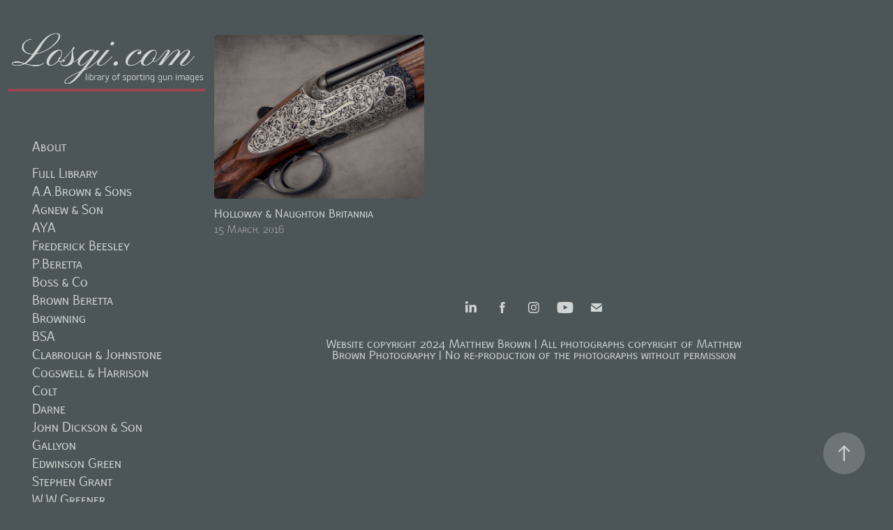

--- FILE ---
content_type: text/html; charset=utf-8
request_url: https://losgi.com/holloway-naughton
body_size: 5789
content:
<!DOCTYPE HTML>
<html lang="en-US">
<head>
  <meta charset="UTF-8" />
  <meta name="viewport" content="width=device-width, initial-scale=1" />
      <meta name="keywords"  content="photography,library,shotgun,rifle,sporting,gun,firearms,images,pictures" />
      <meta name="description"  content="The library of sporting gun images is an online gallery of sporting firearm images taken at the studio of Matthew Brown Photography." />
      <meta name="twitter:card"  content="summary_large_image" />
      <meta name="twitter:site"  content="@AdobePortfolio" />
      <meta  property="og:title" content="The Library Of Sporting Gun Images | LOSGI.COM - Holloway &amp; Naughton" />
      <meta  property="og:description" content="The library of sporting gun images is an online gallery of sporting firearm images taken at the studio of Matthew Brown Photography." />
      <meta  property="og:image" content="https://cdn.myportfolio.com/52d212f0-f902-4a41-8a20-00db262902a1/b8781af0-fa59-4ba0-b234-3ed8f2b77f5e_rwc_0x0x1200x629x1200.jpg?h=ed79d7f97c99e16dfb0cb6c0705ba5de" />
        <link rel="icon" href="https://cdn.myportfolio.com/52d212f0-f902-4a41-8a20-00db262902a1/82048dd7-b72e-421e-96b2-550106b48aa6_carw_1x1x32.png?h=29da1f2e4ecfe00815386b499769abae" />
        <link rel="apple-touch-icon" href="https://cdn.myportfolio.com/52d212f0-f902-4a41-8a20-00db262902a1/18ebf177-f4a1-431b-8a41-68828d01db95_carw_1x1x180.png?h=6d6b58c96347f1ad12473008f74c5781" />
      <link rel="stylesheet" href="/dist/css/main.css" type="text/css" />
      <link rel="stylesheet" href="https://cdn.myportfolio.com/52d212f0-f902-4a41-8a20-00db262902a1/eddd55c35e70dffb8dd0823394c822a41726053841.css?h=268c106d367d6cb314da5e7197bbdd97" type="text/css" />
    <link rel="canonical" href="https://losgi.com/holloway-naughton" />
      <title>The Library Of Sporting Gun Images | LOSGI.COM - Holloway &amp; Naughton</title>
    <script type="text/javascript" src="//use.typekit.net/ik/[base64].js?cb=35f77bfb8b50944859ea3d3804e7194e7a3173fb" async onload="
    try {
      window.Typekit.load();
    } catch (e) {
      console.warn('Typekit not loaded.');
    }
    "></script>
</head>
  <body class="transition-enabled">  <div class='page-background-video page-background-video-with-panel'>
  </div>
  <div class="js-responsive-nav">
    <div class="responsive-nav has-social">
      <div class="close-responsive-click-area js-close-responsive-nav">
        <div class="close-responsive-button"></div>
      </div>
          <nav data-hover-hint="nav">
      <div class="page-title">
        <a href="/contact" >About</a>
      </div>
              <ul class="group">
                  <li class="gallery-title"><a href="/home"  >Full Library</a></li>
              </ul>
              <ul class="group">
                  <li class="gallery-title"><a href="/aabrown-sons"  >A.A.Brown &amp; Sons</a></li>
              </ul>
              <ul class="group">
                  <li class="gallery-title"><a href="/agnew-son"  >Agnew &amp; Son</a></li>
              </ul>
              <ul class="group">
                  <li class="gallery-title"><a href="/aya"  >AYA</a></li>
              </ul>
              <ul class="group">
                  <li class="gallery-title"><a href="/frederick-beesley"  >Frederick Beesley</a></li>
              </ul>
              <ul class="group">
                  <li class="gallery-title"><a href="/pberetta"  >P.Beretta</a></li>
              </ul>
              <ul class="group">
                  <li class="gallery-title"><a href="/boss-co"  >Boss &amp; Co</a></li>
              </ul>
              <ul class="group">
                  <li class="gallery-title"><a href="/brown-beretta"  >Brown Beretta</a></li>
              </ul>
              <ul class="group">
                  <li class="gallery-title"><a href="/browning"  >Browning</a></li>
              </ul>
              <ul class="group">
                  <li class="gallery-title"><a href="/bsa"  >BSA</a></li>
              </ul>
              <ul class="group">
                  <li class="gallery-title"><a href="/clabrough-johnstone"  >Clabrough &amp; Johnstone</a></li>
              </ul>
              <ul class="group">
                  <li class="gallery-title"><a href="/cogswell-harrison"  >Cogswell &amp; Harrison</a></li>
              </ul>
              <ul class="group">
                  <li class="gallery-title"><a href="/colt"  >Colt</a></li>
              </ul>
              <ul class="group">
                  <li class="gallery-title"><a href="/darne"  >Darne</a></li>
              </ul>
              <ul class="group">
                  <li class="gallery-title"><a href="/john-dickson-son"  >John Dickson &amp; Son</a></li>
              </ul>
              <ul class="group">
                  <li class="gallery-title"><a href="/gallyon"  >Gallyon</a></li>
              </ul>
              <ul class="group">
                  <li class="gallery-title"><a href="/edwinson-green"  >Edwinson Green</a></li>
              </ul>
              <ul class="group">
                  <li class="gallery-title"><a href="/stephen-grant"  >Stephen Grant</a></li>
              </ul>
              <ul class="group">
                  <li class="gallery-title"><a href="/wwgreener"  >W.W.Greener</a></li>
              </ul>
              <ul class="group">
                  <li class="gallery-title"><a href="/george-gibbs"  >George Gibbs</a></li>
              </ul>
              <ul class="group">
                  <li class="gallery-title"><a href="/jharkom-son"  >J.Harkom &amp; Son</a></li>
              </ul>
              <ul class="group">
                  <li class="gallery-title"><a href="/jesse-hill"  >Jesse Hill</a></li>
              </ul>
              <ul class="group">
                  <li class="gallery-title"><a href="/holland-holland"  >Holland &amp; Holland</a></li>
              </ul>
              <ul class="group">
                  <li class="gallery-title"><a href="/holloway-naughton" class="active" >Holloway &amp; Naughton</a></li>
              </ul>
              <ul class="group">
                  <li class="gallery-title"><a href="/huglu"  >Huglu</a></li>
              </ul>
              <ul class="group">
                  <li class="gallery-title"><a href="/ailsley"  >A.Ilsley</a></li>
              </ul>
              <ul class="group">
                  <li class="gallery-title"><a href="/wjjeffery"  >W.J.Jeffery</a></li>
              </ul>
              <ul class="group">
                  <li class="gallery-title"><a href="/charles-lancaster"  >Charles Lancaster</a></li>
              </ul>
              <ul class="group">
                  <li class="gallery-title"><a href="/lang-hussey"  >Lang &amp; Hussey</a></li>
              </ul>
              <ul class="group">
                  <li class="gallery-title"><a href="/clive-lemon"  >Clive Lemon</a></li>
              </ul>
              <ul class="group">
                  <li class="gallery-title"><a href="/longthorne"  >Longthorne</a></li>
              </ul>
              <ul class="group">
                  <li class="gallery-title"><a href="/joseph-manton"  >Joseph Manton</a></li>
              </ul>
              <ul class="group">
                  <li class="gallery-title"><a href="/merkel"  >Merkel</a></li>
              </ul>
              <ul class="group">
                  <li class="gallery-title"><a href="/midland-gun-company"  >Midland Gun Company</a></li>
              </ul>
              <ul class="group">
                  <li class="gallery-title"><a href="/miroku"  >Miroku</a></li>
              </ul>
              <ul class="group">
                  <li class="gallery-title"><a href="/flli-piotti"  >F.lli Piotti</a></li>
              </ul>
              <ul class="group">
                  <li class="gallery-title"><a href="/jpurdey-sons"  >J.Purdey &amp; Sons</a></li>
              </ul>
              <ul class="group">
                  <li class="gallery-title"><a href="/rizzini"  >Rizzini</a></li>
              </ul>
              <ul class="group">
                  <li class="gallery-title"><a href="/smith-torok"  >Smith &amp; Torok</a></li>
              </ul>
              <ul class="group">
                  <li class="gallery-title"><a href="/ctabberner"  >C.Tabberner</a></li>
              </ul>
              <ul class="group">
                  <li class="gallery-title"><a href="/keith-dennison-thomas"  >Keith Dennison Thomas</a></li>
              </ul>
              <ul class="group">
                  <li class="gallery-title"><a href="/watson-bros"  >Watson Bros</a></li>
              </ul>
              <ul class="group">
                  <li class="gallery-title"><a href="/webley-scott"  >Webley &amp; Scott</a></li>
              </ul>
              <ul class="group">
                  <li class="gallery-title"><a href="/westley-richards"  >Westley Richards</a></li>
              </ul>
              <ul class="group">
                  <li class="gallery-title"><a href="/trwhite-son-co"  >T.R.White, Son &amp; Co</a></li>
              </ul>
              <ul class="group">
                  <li class="gallery-title"><a href="/william-evans"  >William Evans</a></li>
              </ul>
              <ul class="group">
                  <li class="gallery-title"><a href="/william-golden"  >William Golden</a></li>
              </ul>
              <ul class="group">
                  <li class="gallery-title"><a href="/jwoodward-sons"  >J.Woodward &amp; Sons</a></li>
              </ul>
              <div class="social pf-nav-social" data-hover-hint="navSocialIcons">
                <ul>
                        <li>
                          <a href="http://www.linkedin.com/companies/matthew-brown-photography" target="_blank">
                            <svg version="1.1" id="Layer_1" xmlns="http://www.w3.org/2000/svg" xmlns:xlink="http://www.w3.org/1999/xlink" viewBox="0 0 30 24" style="enable-background:new 0 0 30 24;" xml:space="preserve" class="icon">
                            <path id="path-1_24_" d="M19.6,19v-5.8c0-1.4-0.5-2.4-1.7-2.4c-1,0-1.5,0.7-1.8,1.3C16,12.3,16,12.6,16,13v6h-3.4
                              c0,0,0.1-9.8,0-10.8H16v1.5c0,0,0,0,0,0h0v0C16.4,9,17.2,7.9,19,7.9c2.3,0,4,1.5,4,4.9V19H19.6z M8.9,6.7L8.9,6.7
                              C7.7,6.7,7,5.9,7,4.9C7,3.8,7.8,3,8.9,3s1.9,0.8,1.9,1.9C10.9,5.9,10.1,6.7,8.9,6.7z M10.6,19H7.2V8.2h3.4V19z"/>
                            </svg>
                          </a>
                        </li>
                        <li>
                          <a href="http://www.facebook.com/matthewbrownphotography2" target="_blank">
                            <svg xmlns="http://www.w3.org/2000/svg" xmlns:xlink="http://www.w3.org/1999/xlink" version="1.1" x="0px" y="0px" viewBox="0 0 30 24" xml:space="preserve" class="icon"><path d="M16.21 20h-3.26v-8h-1.63V9.24h1.63V7.59c0-2.25 0.92-3.59 3.53-3.59h2.17v2.76H17.3 c-1.02 0-1.08 0.39-1.08 1.11l0 1.38h2.46L18.38 12h-2.17V20z"/></svg>
                          </a>
                        </li>
                        <li>
                          <a href="https://www.instagram.com/matthewbrown_photography/?hl=en" target="_blank">
                            <svg version="1.1" id="Layer_1" xmlns="http://www.w3.org/2000/svg" xmlns:xlink="http://www.w3.org/1999/xlink" viewBox="0 0 30 24" style="enable-background:new 0 0 30 24;" xml:space="preserve" class="icon">
                            <g>
                              <path d="M15,5.4c2.1,0,2.4,0,3.2,0c0.8,0,1.2,0.2,1.5,0.3c0.4,0.1,0.6,0.3,0.9,0.6c0.3,0.3,0.5,0.5,0.6,0.9
                                c0.1,0.3,0.2,0.7,0.3,1.5c0,0.8,0,1.1,0,3.2s0,2.4,0,3.2c0,0.8-0.2,1.2-0.3,1.5c-0.1,0.4-0.3,0.6-0.6,0.9c-0.3,0.3-0.5,0.5-0.9,0.6
                                c-0.3,0.1-0.7,0.2-1.5,0.3c-0.8,0-1.1,0-3.2,0s-2.4,0-3.2,0c-0.8,0-1.2-0.2-1.5-0.3c-0.4-0.1-0.6-0.3-0.9-0.6
                                c-0.3-0.3-0.5-0.5-0.6-0.9c-0.1-0.3-0.2-0.7-0.3-1.5c0-0.8,0-1.1,0-3.2s0-2.4,0-3.2c0-0.8,0.2-1.2,0.3-1.5c0.1-0.4,0.3-0.6,0.6-0.9
                                c0.3-0.3,0.5-0.5,0.9-0.6c0.3-0.1,0.7-0.2,1.5-0.3C12.6,5.4,12.9,5.4,15,5.4 M15,4c-2.2,0-2.4,0-3.3,0c-0.9,0-1.4,0.2-1.9,0.4
                                c-0.5,0.2-1,0.5-1.4,0.9C7.9,5.8,7.6,6.2,7.4,6.8C7.2,7.3,7.1,7.9,7,8.7C7,9.6,7,9.8,7,12s0,2.4,0,3.3c0,0.9,0.2,1.4,0.4,1.9
                                c0.2,0.5,0.5,1,0.9,1.4c0.4,0.4,0.9,0.7,1.4,0.9c0.5,0.2,1.1,0.3,1.9,0.4c0.9,0,1.1,0,3.3,0s2.4,0,3.3,0c0.9,0,1.4-0.2,1.9-0.4
                                c0.5-0.2,1-0.5,1.4-0.9c0.4-0.4,0.7-0.9,0.9-1.4c0.2-0.5,0.3-1.1,0.4-1.9c0-0.9,0-1.1,0-3.3s0-2.4,0-3.3c0-0.9-0.2-1.4-0.4-1.9
                                c-0.2-0.5-0.5-1-0.9-1.4c-0.4-0.4-0.9-0.7-1.4-0.9c-0.5-0.2-1.1-0.3-1.9-0.4C17.4,4,17.2,4,15,4L15,4L15,4z"/>
                              <path d="M15,7.9c-2.3,0-4.1,1.8-4.1,4.1s1.8,4.1,4.1,4.1s4.1-1.8,4.1-4.1S17.3,7.9,15,7.9L15,7.9z M15,14.7c-1.5,0-2.7-1.2-2.7-2.7
                                c0-1.5,1.2-2.7,2.7-2.7s2.7,1.2,2.7,2.7C17.7,13.5,16.5,14.7,15,14.7L15,14.7z"/>
                              <path d="M20.2,7.7c0,0.5-0.4,1-1,1s-1-0.4-1-1s0.4-1,1-1S20.2,7.2,20.2,7.7L20.2,7.7z"/>
                            </g>
                            </svg>
                          </a>
                        </li>
                        <li>
                          <a href="https://www.youtube.com/channel/UCPOvQOmQxitXYKsXRcxVXxg" target="_blank">
                            <svg xmlns="http://www.w3.org/2000/svg" xmlns:xlink="http://www.w3.org/1999/xlink" version="1.1" id="Layer_1" viewBox="0 0 30 24" xml:space="preserve" class="icon"><path d="M26.15 16.54c0 0-0.22 1.57-0.9 2.26c-0.87 0.91-1.84 0.91-2.28 0.96C19.78 20 15 20 15 20 s-5.91-0.05-7.74-0.23c-0.51-0.09-1.64-0.07-2.51-0.97c-0.68-0.69-0.91-2.26-0.91-2.26s-0.23-1.84-0.23-3.68v-1.73 c0-1.84 0.23-3.68 0.23-3.68s0.22-1.57 0.91-2.26c0.87-0.91 1.83-0.91 2.28-0.96C10.22 4 15 4 15 4H15c0 0 4.8 0 8 0.2 c0.44 0.1 1.4 0.1 2.3 0.96c0.68 0.7 0.9 2.3 0.9 2.26s0.23 1.8 0.2 3.68v1.73C26.38 14.7 26.1 16.5 26.1 16.54z M12.65 8.56l0 6.39l6.15-3.18L12.65 8.56z"/></svg>
                          </a>
                        </li>
                        <li>
                          <a href="mailto:info@matthewbrown-photography.com">
                            <svg version="1.1" id="Layer_1" xmlns="http://www.w3.org/2000/svg" xmlns:xlink="http://www.w3.org/1999/xlink" x="0px" y="0px" viewBox="0 0 30 24" style="enable-background:new 0 0 30 24;" xml:space="preserve" class="icon">
                              <g>
                                <path d="M15,13L7.1,7.1c0-0.5,0.4-1,1-1h13.8c0.5,0,1,0.4,1,1L15,13z M15,14.8l7.9-5.9v8.1c0,0.5-0.4,1-1,1H8.1c-0.5,0-1-0.4-1-1 V8.8L15,14.8z"/>
                              </g>
                            </svg>
                          </a>
                        </li>
                </ul>
              </div>
          </nav>
    </div>
  </div>
  <div class="site-wrap cfix js-site-wrap">
    <div class="site-container">
      <div class="site-content e2e-site-content">
        <div class="sidebar-content">
          <header class="site-header">
              <div class="logo-wrap" data-hover-hint="logo">
                    <div class="logo e2e-site-logo-text logo-image  ">
    <a href="/home" class="image-normal image-link">
      <img src="https://cdn.myportfolio.com/52d212f0-f902-4a41-8a20-00db262902a1/b470fbf5-d513-4928-a471-1b1d59ff9764_rwc_9x0x1044x335x4096.png?h=9fdaef4792c854a4464fbe055ba6f42b" alt="Matthew Brown">
    </a>
</div>
              </div>
  <div class="hamburger-click-area js-hamburger">
    <div class="hamburger">
      <i></i>
      <i></i>
      <i></i>
    </div>
  </div>
          </header>
              <nav data-hover-hint="nav">
      <div class="page-title">
        <a href="/contact" >About</a>
      </div>
              <ul class="group">
                  <li class="gallery-title"><a href="/home"  >Full Library</a></li>
              </ul>
              <ul class="group">
                  <li class="gallery-title"><a href="/aabrown-sons"  >A.A.Brown &amp; Sons</a></li>
              </ul>
              <ul class="group">
                  <li class="gallery-title"><a href="/agnew-son"  >Agnew &amp; Son</a></li>
              </ul>
              <ul class="group">
                  <li class="gallery-title"><a href="/aya"  >AYA</a></li>
              </ul>
              <ul class="group">
                  <li class="gallery-title"><a href="/frederick-beesley"  >Frederick Beesley</a></li>
              </ul>
              <ul class="group">
                  <li class="gallery-title"><a href="/pberetta"  >P.Beretta</a></li>
              </ul>
              <ul class="group">
                  <li class="gallery-title"><a href="/boss-co"  >Boss &amp; Co</a></li>
              </ul>
              <ul class="group">
                  <li class="gallery-title"><a href="/brown-beretta"  >Brown Beretta</a></li>
              </ul>
              <ul class="group">
                  <li class="gallery-title"><a href="/browning"  >Browning</a></li>
              </ul>
              <ul class="group">
                  <li class="gallery-title"><a href="/bsa"  >BSA</a></li>
              </ul>
              <ul class="group">
                  <li class="gallery-title"><a href="/clabrough-johnstone"  >Clabrough &amp; Johnstone</a></li>
              </ul>
              <ul class="group">
                  <li class="gallery-title"><a href="/cogswell-harrison"  >Cogswell &amp; Harrison</a></li>
              </ul>
              <ul class="group">
                  <li class="gallery-title"><a href="/colt"  >Colt</a></li>
              </ul>
              <ul class="group">
                  <li class="gallery-title"><a href="/darne"  >Darne</a></li>
              </ul>
              <ul class="group">
                  <li class="gallery-title"><a href="/john-dickson-son"  >John Dickson &amp; Son</a></li>
              </ul>
              <ul class="group">
                  <li class="gallery-title"><a href="/gallyon"  >Gallyon</a></li>
              </ul>
              <ul class="group">
                  <li class="gallery-title"><a href="/edwinson-green"  >Edwinson Green</a></li>
              </ul>
              <ul class="group">
                  <li class="gallery-title"><a href="/stephen-grant"  >Stephen Grant</a></li>
              </ul>
              <ul class="group">
                  <li class="gallery-title"><a href="/wwgreener"  >W.W.Greener</a></li>
              </ul>
              <ul class="group">
                  <li class="gallery-title"><a href="/george-gibbs"  >George Gibbs</a></li>
              </ul>
              <ul class="group">
                  <li class="gallery-title"><a href="/jharkom-son"  >J.Harkom &amp; Son</a></li>
              </ul>
              <ul class="group">
                  <li class="gallery-title"><a href="/jesse-hill"  >Jesse Hill</a></li>
              </ul>
              <ul class="group">
                  <li class="gallery-title"><a href="/holland-holland"  >Holland &amp; Holland</a></li>
              </ul>
              <ul class="group">
                  <li class="gallery-title"><a href="/holloway-naughton" class="active" >Holloway &amp; Naughton</a></li>
              </ul>
              <ul class="group">
                  <li class="gallery-title"><a href="/huglu"  >Huglu</a></li>
              </ul>
              <ul class="group">
                  <li class="gallery-title"><a href="/ailsley"  >A.Ilsley</a></li>
              </ul>
              <ul class="group">
                  <li class="gallery-title"><a href="/wjjeffery"  >W.J.Jeffery</a></li>
              </ul>
              <ul class="group">
                  <li class="gallery-title"><a href="/charles-lancaster"  >Charles Lancaster</a></li>
              </ul>
              <ul class="group">
                  <li class="gallery-title"><a href="/lang-hussey"  >Lang &amp; Hussey</a></li>
              </ul>
              <ul class="group">
                  <li class="gallery-title"><a href="/clive-lemon"  >Clive Lemon</a></li>
              </ul>
              <ul class="group">
                  <li class="gallery-title"><a href="/longthorne"  >Longthorne</a></li>
              </ul>
              <ul class="group">
                  <li class="gallery-title"><a href="/joseph-manton"  >Joseph Manton</a></li>
              </ul>
              <ul class="group">
                  <li class="gallery-title"><a href="/merkel"  >Merkel</a></li>
              </ul>
              <ul class="group">
                  <li class="gallery-title"><a href="/midland-gun-company"  >Midland Gun Company</a></li>
              </ul>
              <ul class="group">
                  <li class="gallery-title"><a href="/miroku"  >Miroku</a></li>
              </ul>
              <ul class="group">
                  <li class="gallery-title"><a href="/flli-piotti"  >F.lli Piotti</a></li>
              </ul>
              <ul class="group">
                  <li class="gallery-title"><a href="/jpurdey-sons"  >J.Purdey &amp; Sons</a></li>
              </ul>
              <ul class="group">
                  <li class="gallery-title"><a href="/rizzini"  >Rizzini</a></li>
              </ul>
              <ul class="group">
                  <li class="gallery-title"><a href="/smith-torok"  >Smith &amp; Torok</a></li>
              </ul>
              <ul class="group">
                  <li class="gallery-title"><a href="/ctabberner"  >C.Tabberner</a></li>
              </ul>
              <ul class="group">
                  <li class="gallery-title"><a href="/keith-dennison-thomas"  >Keith Dennison Thomas</a></li>
              </ul>
              <ul class="group">
                  <li class="gallery-title"><a href="/watson-bros"  >Watson Bros</a></li>
              </ul>
              <ul class="group">
                  <li class="gallery-title"><a href="/webley-scott"  >Webley &amp; Scott</a></li>
              </ul>
              <ul class="group">
                  <li class="gallery-title"><a href="/westley-richards"  >Westley Richards</a></li>
              </ul>
              <ul class="group">
                  <li class="gallery-title"><a href="/trwhite-son-co"  >T.R.White, Son &amp; Co</a></li>
              </ul>
              <ul class="group">
                  <li class="gallery-title"><a href="/william-evans"  >William Evans</a></li>
              </ul>
              <ul class="group">
                  <li class="gallery-title"><a href="/william-golden"  >William Golden</a></li>
              </ul>
              <ul class="group">
                  <li class="gallery-title"><a href="/jwoodward-sons"  >J.Woodward &amp; Sons</a></li>
              </ul>
                  <div class="social pf-nav-social" data-hover-hint="navSocialIcons">
                    <ul>
                            <li>
                              <a href="http://www.linkedin.com/companies/matthew-brown-photography" target="_blank">
                                <svg version="1.1" id="Layer_1" xmlns="http://www.w3.org/2000/svg" xmlns:xlink="http://www.w3.org/1999/xlink" viewBox="0 0 30 24" style="enable-background:new 0 0 30 24;" xml:space="preserve" class="icon">
                                <path id="path-1_24_" d="M19.6,19v-5.8c0-1.4-0.5-2.4-1.7-2.4c-1,0-1.5,0.7-1.8,1.3C16,12.3,16,12.6,16,13v6h-3.4
                                  c0,0,0.1-9.8,0-10.8H16v1.5c0,0,0,0,0,0h0v0C16.4,9,17.2,7.9,19,7.9c2.3,0,4,1.5,4,4.9V19H19.6z M8.9,6.7L8.9,6.7
                                  C7.7,6.7,7,5.9,7,4.9C7,3.8,7.8,3,8.9,3s1.9,0.8,1.9,1.9C10.9,5.9,10.1,6.7,8.9,6.7z M10.6,19H7.2V8.2h3.4V19z"/>
                                </svg>
                              </a>
                            </li>
                            <li>
                              <a href="http://www.facebook.com/matthewbrownphotography2" target="_blank">
                                <svg xmlns="http://www.w3.org/2000/svg" xmlns:xlink="http://www.w3.org/1999/xlink" version="1.1" x="0px" y="0px" viewBox="0 0 30 24" xml:space="preserve" class="icon"><path d="M16.21 20h-3.26v-8h-1.63V9.24h1.63V7.59c0-2.25 0.92-3.59 3.53-3.59h2.17v2.76H17.3 c-1.02 0-1.08 0.39-1.08 1.11l0 1.38h2.46L18.38 12h-2.17V20z"/></svg>
                              </a>
                            </li>
                            <li>
                              <a href="https://www.instagram.com/matthewbrown_photography/?hl=en" target="_blank">
                                <svg version="1.1" id="Layer_1" xmlns="http://www.w3.org/2000/svg" xmlns:xlink="http://www.w3.org/1999/xlink" viewBox="0 0 30 24" style="enable-background:new 0 0 30 24;" xml:space="preserve" class="icon">
                                <g>
                                  <path d="M15,5.4c2.1,0,2.4,0,3.2,0c0.8,0,1.2,0.2,1.5,0.3c0.4,0.1,0.6,0.3,0.9,0.6c0.3,0.3,0.5,0.5,0.6,0.9
                                    c0.1,0.3,0.2,0.7,0.3,1.5c0,0.8,0,1.1,0,3.2s0,2.4,0,3.2c0,0.8-0.2,1.2-0.3,1.5c-0.1,0.4-0.3,0.6-0.6,0.9c-0.3,0.3-0.5,0.5-0.9,0.6
                                    c-0.3,0.1-0.7,0.2-1.5,0.3c-0.8,0-1.1,0-3.2,0s-2.4,0-3.2,0c-0.8,0-1.2-0.2-1.5-0.3c-0.4-0.1-0.6-0.3-0.9-0.6
                                    c-0.3-0.3-0.5-0.5-0.6-0.9c-0.1-0.3-0.2-0.7-0.3-1.5c0-0.8,0-1.1,0-3.2s0-2.4,0-3.2c0-0.8,0.2-1.2,0.3-1.5c0.1-0.4,0.3-0.6,0.6-0.9
                                    c0.3-0.3,0.5-0.5,0.9-0.6c0.3-0.1,0.7-0.2,1.5-0.3C12.6,5.4,12.9,5.4,15,5.4 M15,4c-2.2,0-2.4,0-3.3,0c-0.9,0-1.4,0.2-1.9,0.4
                                    c-0.5,0.2-1,0.5-1.4,0.9C7.9,5.8,7.6,6.2,7.4,6.8C7.2,7.3,7.1,7.9,7,8.7C7,9.6,7,9.8,7,12s0,2.4,0,3.3c0,0.9,0.2,1.4,0.4,1.9
                                    c0.2,0.5,0.5,1,0.9,1.4c0.4,0.4,0.9,0.7,1.4,0.9c0.5,0.2,1.1,0.3,1.9,0.4c0.9,0,1.1,0,3.3,0s2.4,0,3.3,0c0.9,0,1.4-0.2,1.9-0.4
                                    c0.5-0.2,1-0.5,1.4-0.9c0.4-0.4,0.7-0.9,0.9-1.4c0.2-0.5,0.3-1.1,0.4-1.9c0-0.9,0-1.1,0-3.3s0-2.4,0-3.3c0-0.9-0.2-1.4-0.4-1.9
                                    c-0.2-0.5-0.5-1-0.9-1.4c-0.4-0.4-0.9-0.7-1.4-0.9c-0.5-0.2-1.1-0.3-1.9-0.4C17.4,4,17.2,4,15,4L15,4L15,4z"/>
                                  <path d="M15,7.9c-2.3,0-4.1,1.8-4.1,4.1s1.8,4.1,4.1,4.1s4.1-1.8,4.1-4.1S17.3,7.9,15,7.9L15,7.9z M15,14.7c-1.5,0-2.7-1.2-2.7-2.7
                                    c0-1.5,1.2-2.7,2.7-2.7s2.7,1.2,2.7,2.7C17.7,13.5,16.5,14.7,15,14.7L15,14.7z"/>
                                  <path d="M20.2,7.7c0,0.5-0.4,1-1,1s-1-0.4-1-1s0.4-1,1-1S20.2,7.2,20.2,7.7L20.2,7.7z"/>
                                </g>
                                </svg>
                              </a>
                            </li>
                            <li>
                              <a href="https://www.youtube.com/channel/UCPOvQOmQxitXYKsXRcxVXxg" target="_blank">
                                <svg xmlns="http://www.w3.org/2000/svg" xmlns:xlink="http://www.w3.org/1999/xlink" version="1.1" id="Layer_1" viewBox="0 0 30 24" xml:space="preserve" class="icon"><path d="M26.15 16.54c0 0-0.22 1.57-0.9 2.26c-0.87 0.91-1.84 0.91-2.28 0.96C19.78 20 15 20 15 20 s-5.91-0.05-7.74-0.23c-0.51-0.09-1.64-0.07-2.51-0.97c-0.68-0.69-0.91-2.26-0.91-2.26s-0.23-1.84-0.23-3.68v-1.73 c0-1.84 0.23-3.68 0.23-3.68s0.22-1.57 0.91-2.26c0.87-0.91 1.83-0.91 2.28-0.96C10.22 4 15 4 15 4H15c0 0 4.8 0 8 0.2 c0.44 0.1 1.4 0.1 2.3 0.96c0.68 0.7 0.9 2.3 0.9 2.26s0.23 1.8 0.2 3.68v1.73C26.38 14.7 26.1 16.5 26.1 16.54z M12.65 8.56l0 6.39l6.15-3.18L12.65 8.56z"/></svg>
                              </a>
                            </li>
                            <li>
                              <a href="mailto:info@matthewbrown-photography.com">
                                <svg version="1.1" id="Layer_1" xmlns="http://www.w3.org/2000/svg" xmlns:xlink="http://www.w3.org/1999/xlink" x="0px" y="0px" viewBox="0 0 30 24" style="enable-background:new 0 0 30 24;" xml:space="preserve" class="icon">
                                  <g>
                                    <path d="M15,13L7.1,7.1c0-0.5,0.4-1,1-1h13.8c0.5,0,1,0.4,1,1L15,13z M15,14.8l7.9-5.9v8.1c0,0.5-0.4,1-1,1H8.1c-0.5,0-1-0.4-1-1 V8.8L15,14.8z"/>
                                  </g>
                                </svg>
                              </a>
                            </li>
                    </ul>
                  </div>
              </nav>
        </div>
        <main>
          <section class="project-covers" data-context="page.gallery.covers">
          <a class="project-cover js-project-cover-touch hold-space" href="/holloway-naughton-britannia" data-context="pages" data-identity="id:p5da8b46d87b5b49a6a77d6d26a1af7f37be7c7f520d1e557ce254" data-hover-hint-id="p5da8b46d87b5b49a6a77d6d26a1af7f37be7c7f520d1e557ce254" data-hover-hint="galleryPageCover">
              <div class="cover-image-wrap">
                <div class="cover-image">
                    <div class="cover cover-normal">

            <img
              class="cover__img js-lazy"
              src="https://cdn.myportfolio.com/52d212f0-f902-4a41-8a20-00db262902a1/4efdbdf3-ecd2-4425-a704-74231ada7c67_rwc_142x0x1634x1280x32.jpg?h=5ed62196d3facc3430cac42e765ccb93"
              data-src="https://cdn.myportfolio.com/52d212f0-f902-4a41-8a20-00db262902a1/4efdbdf3-ecd2-4425-a704-74231ada7c67_rwc_142x0x1634x1280x1634.jpg?h=c69fdc1a53e1352e6e74a3303c882ba1"
              data-srcset="https://cdn.myportfolio.com/52d212f0-f902-4a41-8a20-00db262902a1/4efdbdf3-ecd2-4425-a704-74231ada7c67_rwc_142x0x1634x1280x640.jpg?h=5b6df802a3971e92c3d0ee23825c5043 640w, https://cdn.myportfolio.com/52d212f0-f902-4a41-8a20-00db262902a1/4efdbdf3-ecd2-4425-a704-74231ada7c67_rwc_142x0x1634x1280x1280.jpg?h=9d5c40e517b8ec41650b67b3307ddd3f 1280w, https://cdn.myportfolio.com/52d212f0-f902-4a41-8a20-00db262902a1/4efdbdf3-ecd2-4425-a704-74231ada7c67_rwc_142x0x1634x1280x1366.jpg?h=cd1259b753fa8c341e380e3dbdc94a1f 1366w, https://cdn.myportfolio.com/52d212f0-f902-4a41-8a20-00db262902a1/4efdbdf3-ecd2-4425-a704-74231ada7c67_rwc_142x0x1634x1280x1920.jpg?h=92a7bfb4f220bc4d0d405a7de653a266 1920w, https://cdn.myportfolio.com/52d212f0-f902-4a41-8a20-00db262902a1/4efdbdf3-ecd2-4425-a704-74231ada7c67_rwc_142x0x1634x1280x1634.jpg?h=c69fdc1a53e1352e6e74a3303c882ba1 2560w, https://cdn.myportfolio.com/52d212f0-f902-4a41-8a20-00db262902a1/4efdbdf3-ecd2-4425-a704-74231ada7c67_rwc_142x0x1634x1280x1634.jpg?h=c69fdc1a53e1352e6e74a3303c882ba1 5120w"
              data-sizes="(max-width: 540px) 100vw, (max-width: 768px) 50vw, calc(2000px / 3)"
            >
                              </div>
                </div>
              </div>
            <div class="details-wrap">
              <div class="details">
                <div class="details-inner">
                    <div class="title preserve-whitespace">Holloway &amp; Naughton Britannia</div>
                    <div class="date">15 March, 2016</div>
                </div>
              </div>
            </div>
          </a>
          </section>
              <section class="back-to-top" data-hover-hint="backToTop">
                <a href="#"><span class="arrow">&uarr;</span><span class="preserve-whitespace">Back to Top</span></a>
              </section>
              <a class="back-to-top-fixed js-back-to-top back-to-top-fixed-with-panel" data-hover-hint="backToTop" data-hover-hint-placement="top-start" href="#">
                <svg version="1.1" id="Layer_1" xmlns="http://www.w3.org/2000/svg" xmlns:xlink="http://www.w3.org/1999/xlink" x="0px" y="0px"
                 viewBox="0 0 26 26" style="enable-background:new 0 0 26 26;" xml:space="preserve" class="icon icon-back-to-top">
                <g>
                  <path d="M13.8,1.3L21.6,9c0.1,0.1,0.1,0.3,0.2,0.4c0.1,0.1,0.1,0.3,0.1,0.4s0,0.3-0.1,0.4c-0.1,0.1-0.1,0.3-0.3,0.4
                    c-0.1,0.1-0.2,0.2-0.4,0.3c-0.2,0.1-0.3,0.1-0.4,0.1c-0.1,0-0.3,0-0.4-0.1c-0.2-0.1-0.3-0.2-0.4-0.3L14.2,5l0,19.1
                    c0,0.2-0.1,0.3-0.1,0.5c0,0.1-0.1,0.3-0.3,0.4c-0.1,0.1-0.2,0.2-0.4,0.3c-0.1,0.1-0.3,0.1-0.5,0.1c-0.1,0-0.3,0-0.4-0.1
                    c-0.1-0.1-0.3-0.1-0.4-0.3c-0.1-0.1-0.2-0.2-0.3-0.4c-0.1-0.1-0.1-0.3-0.1-0.5l0-19.1l-5.7,5.7C6,10.8,5.8,10.9,5.7,11
                    c-0.1,0.1-0.3,0.1-0.4,0.1c-0.2,0-0.3,0-0.4-0.1c-0.1-0.1-0.3-0.2-0.4-0.3c-0.1-0.1-0.1-0.2-0.2-0.4C4.1,10.2,4,10.1,4.1,9.9
                    c0-0.1,0-0.3,0.1-0.4c0-0.1,0.1-0.3,0.3-0.4l7.7-7.8c0.1,0,0.2-0.1,0.2-0.1c0,0,0.1-0.1,0.2-0.1c0.1,0,0.2,0,0.2-0.1
                    c0.1,0,0.1,0,0.2,0c0,0,0.1,0,0.2,0c0.1,0,0.2,0,0.2,0.1c0.1,0,0.1,0.1,0.2,0.1C13.7,1.2,13.8,1.2,13.8,1.3z"/>
                </g>
                </svg>
              </a>
              <footer class="site-footer" data-hover-hint="footer">
                  <div class="social pf-footer-social" data-context="theme.footer" data-hover-hint="footerSocialIcons">
                    <ul>
                            <li>
                              <a href="http://www.linkedin.com/companies/matthew-brown-photography" target="_blank">
                                <svg version="1.1" id="Layer_1" xmlns="http://www.w3.org/2000/svg" xmlns:xlink="http://www.w3.org/1999/xlink" viewBox="0 0 30 24" style="enable-background:new 0 0 30 24;" xml:space="preserve" class="icon">
                                <path id="path-1_24_" d="M19.6,19v-5.8c0-1.4-0.5-2.4-1.7-2.4c-1,0-1.5,0.7-1.8,1.3C16,12.3,16,12.6,16,13v6h-3.4
                                  c0,0,0.1-9.8,0-10.8H16v1.5c0,0,0,0,0,0h0v0C16.4,9,17.2,7.9,19,7.9c2.3,0,4,1.5,4,4.9V19H19.6z M8.9,6.7L8.9,6.7
                                  C7.7,6.7,7,5.9,7,4.9C7,3.8,7.8,3,8.9,3s1.9,0.8,1.9,1.9C10.9,5.9,10.1,6.7,8.9,6.7z M10.6,19H7.2V8.2h3.4V19z"/>
                                </svg>
                              </a>
                            </li>
                            <li>
                              <a href="http://www.facebook.com/matthewbrownphotography2" target="_blank">
                                <svg xmlns="http://www.w3.org/2000/svg" xmlns:xlink="http://www.w3.org/1999/xlink" version="1.1" x="0px" y="0px" viewBox="0 0 30 24" xml:space="preserve" class="icon"><path d="M16.21 20h-3.26v-8h-1.63V9.24h1.63V7.59c0-2.25 0.92-3.59 3.53-3.59h2.17v2.76H17.3 c-1.02 0-1.08 0.39-1.08 1.11l0 1.38h2.46L18.38 12h-2.17V20z"/></svg>
                              </a>
                            </li>
                            <li>
                              <a href="https://www.instagram.com/matthewbrown_photography/?hl=en" target="_blank">
                                <svg version="1.1" id="Layer_1" xmlns="http://www.w3.org/2000/svg" xmlns:xlink="http://www.w3.org/1999/xlink" viewBox="0 0 30 24" style="enable-background:new 0 0 30 24;" xml:space="preserve" class="icon">
                                <g>
                                  <path d="M15,5.4c2.1,0,2.4,0,3.2,0c0.8,0,1.2,0.2,1.5,0.3c0.4,0.1,0.6,0.3,0.9,0.6c0.3,0.3,0.5,0.5,0.6,0.9
                                    c0.1,0.3,0.2,0.7,0.3,1.5c0,0.8,0,1.1,0,3.2s0,2.4,0,3.2c0,0.8-0.2,1.2-0.3,1.5c-0.1,0.4-0.3,0.6-0.6,0.9c-0.3,0.3-0.5,0.5-0.9,0.6
                                    c-0.3,0.1-0.7,0.2-1.5,0.3c-0.8,0-1.1,0-3.2,0s-2.4,0-3.2,0c-0.8,0-1.2-0.2-1.5-0.3c-0.4-0.1-0.6-0.3-0.9-0.6
                                    c-0.3-0.3-0.5-0.5-0.6-0.9c-0.1-0.3-0.2-0.7-0.3-1.5c0-0.8,0-1.1,0-3.2s0-2.4,0-3.2c0-0.8,0.2-1.2,0.3-1.5c0.1-0.4,0.3-0.6,0.6-0.9
                                    c0.3-0.3,0.5-0.5,0.9-0.6c0.3-0.1,0.7-0.2,1.5-0.3C12.6,5.4,12.9,5.4,15,5.4 M15,4c-2.2,0-2.4,0-3.3,0c-0.9,0-1.4,0.2-1.9,0.4
                                    c-0.5,0.2-1,0.5-1.4,0.9C7.9,5.8,7.6,6.2,7.4,6.8C7.2,7.3,7.1,7.9,7,8.7C7,9.6,7,9.8,7,12s0,2.4,0,3.3c0,0.9,0.2,1.4,0.4,1.9
                                    c0.2,0.5,0.5,1,0.9,1.4c0.4,0.4,0.9,0.7,1.4,0.9c0.5,0.2,1.1,0.3,1.9,0.4c0.9,0,1.1,0,3.3,0s2.4,0,3.3,0c0.9,0,1.4-0.2,1.9-0.4
                                    c0.5-0.2,1-0.5,1.4-0.9c0.4-0.4,0.7-0.9,0.9-1.4c0.2-0.5,0.3-1.1,0.4-1.9c0-0.9,0-1.1,0-3.3s0-2.4,0-3.3c0-0.9-0.2-1.4-0.4-1.9
                                    c-0.2-0.5-0.5-1-0.9-1.4c-0.4-0.4-0.9-0.7-1.4-0.9c-0.5-0.2-1.1-0.3-1.9-0.4C17.4,4,17.2,4,15,4L15,4L15,4z"/>
                                  <path d="M15,7.9c-2.3,0-4.1,1.8-4.1,4.1s1.8,4.1,4.1,4.1s4.1-1.8,4.1-4.1S17.3,7.9,15,7.9L15,7.9z M15,14.7c-1.5,0-2.7-1.2-2.7-2.7
                                    c0-1.5,1.2-2.7,2.7-2.7s2.7,1.2,2.7,2.7C17.7,13.5,16.5,14.7,15,14.7L15,14.7z"/>
                                  <path d="M20.2,7.7c0,0.5-0.4,1-1,1s-1-0.4-1-1s0.4-1,1-1S20.2,7.2,20.2,7.7L20.2,7.7z"/>
                                </g>
                                </svg>
                              </a>
                            </li>
                            <li>
                              <a href="https://www.youtube.com/channel/UCPOvQOmQxitXYKsXRcxVXxg" target="_blank">
                                <svg xmlns="http://www.w3.org/2000/svg" xmlns:xlink="http://www.w3.org/1999/xlink" version="1.1" id="Layer_1" viewBox="0 0 30 24" xml:space="preserve" class="icon"><path d="M26.15 16.54c0 0-0.22 1.57-0.9 2.26c-0.87 0.91-1.84 0.91-2.28 0.96C19.78 20 15 20 15 20 s-5.91-0.05-7.74-0.23c-0.51-0.09-1.64-0.07-2.51-0.97c-0.68-0.69-0.91-2.26-0.91-2.26s-0.23-1.84-0.23-3.68v-1.73 c0-1.84 0.23-3.68 0.23-3.68s0.22-1.57 0.91-2.26c0.87-0.91 1.83-0.91 2.28-0.96C10.22 4 15 4 15 4H15c0 0 4.8 0 8 0.2 c0.44 0.1 1.4 0.1 2.3 0.96c0.68 0.7 0.9 2.3 0.9 2.26s0.23 1.8 0.2 3.68v1.73C26.38 14.7 26.1 16.5 26.1 16.54z M12.65 8.56l0 6.39l6.15-3.18L12.65 8.56z"/></svg>
                              </a>
                            </li>
                            <li>
                              <a href="mailto:info@matthewbrown-photography.com">
                                <svg version="1.1" id="Layer_1" xmlns="http://www.w3.org/2000/svg" xmlns:xlink="http://www.w3.org/1999/xlink" x="0px" y="0px" viewBox="0 0 30 24" style="enable-background:new 0 0 30 24;" xml:space="preserve" class="icon">
                                  <g>
                                    <path d="M15,13L7.1,7.1c0-0.5,0.4-1,1-1h13.8c0.5,0,1,0.4,1,1L15,13z M15,14.8l7.9-5.9v8.1c0,0.5-0.4,1-1,1H8.1c-0.5,0-1-0.4-1-1 V8.8L15,14.8z"/>
                                  </g>
                                </svg>
                              </a>
                            </li>
                    </ul>
                  </div>
                <div class="footer-text">
                  Website copyright 2024 Matthew Brown  |  All photographs copyright of <a href="http://www.matthewbrown-photography.com">Matthew Brown Photography</a>  |  No re-production of the photographs without permission
                </div>
              </footer>
        </main>
      </div>
    </div>
  </div>
</body>
<script type="text/javascript">
  // fix for Safari's back/forward cache
  window.onpageshow = function(e) {
    if (e.persisted) { window.location.reload(); }
  };
</script>
  <script type="text/javascript">var __config__ = {"page_id":"p5da74cde0bd49f0bf560694a970a21f22bbadf6bee1fe05b61455","theme":{"name":"basic"},"pageTransition":true,"linkTransition":true,"disableDownload":true,"localizedValidationMessages":{"required":"This field is required","Email":"This field must be a valid email address"},"lightbox":{"enabled":true,"color":{"opacity":0.9,"hex":"#000000"}},"cookie_banner":{"enabled":false},"googleAnalytics":{"trackingCode":"UA-49940677-2","anonymization":false}};</script>
  <script type="text/javascript" src="/site/translations?cb=35f77bfb8b50944859ea3d3804e7194e7a3173fb"></script>
  <script type="text/javascript" src="/dist/js/main.js?cb=35f77bfb8b50944859ea3d3804e7194e7a3173fb"></script>
</html>


--- FILE ---
content_type: text/plain
request_url: https://www.google-analytics.com/j/collect?v=1&_v=j102&a=1840713817&t=pageview&_s=1&dl=https%3A%2F%2Flosgi.com%2Fholloway-naughton&ul=en-us%40posix&dt=The%20Library%20Of%20Sporting%20Gun%20Images%20%7C%20LOSGI.COM%20-%20Holloway%20%26%20Naughton&sr=1280x720&vp=1280x720&_u=IEBAAEABAAAAACAAI~&jid=1921091947&gjid=2144424897&cid=1672413583.1768737943&tid=UA-49940677-2&_gid=586821446.1768737943&_r=1&_slc=1&z=1813874186
body_size: -449
content:
2,cG-W3KLSP74SC